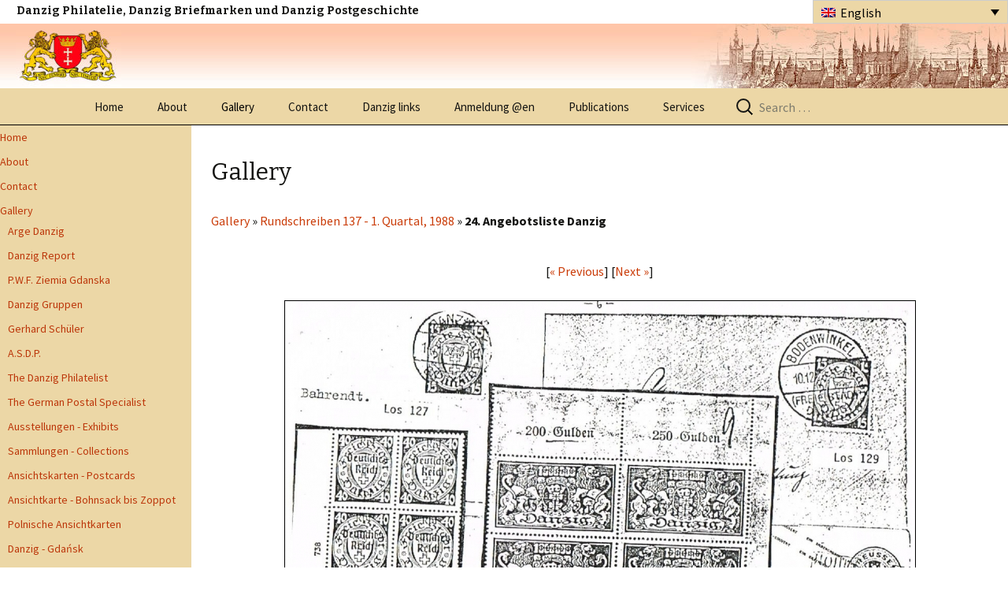

--- FILE ---
content_type: text/html; charset=UTF-8
request_url: https://www.danzig.org/en/wp-gallery/wp-gallery/wp-gallery/?cat_id=1077&gallery-img-id=19761
body_size: 40627
content:

<!DOCTYPE html>
<html lang="en-US">
<head>
	<meta charset="UTF-8">
	<meta name="viewport" content="width=device-width">
	<meta charset="ISO-8859-5">
    
    <meta content="text/html;charset=utf-8" http-equiv="Content-Type">
<meta content="utf-8" http-equiv="encoding">
    
	<title>Gallery &#x2d; Danzig</title>
	<link rel="profile" href="http://gmpg.org/xfn/11">
	<link rel="alternate" hreflang="en-us" href="https://www.danzig.org/en/wp-gallery/" />
<link rel="alternate" hreflang="de-de" href="https://www.danzig.org/galerie/" />
<link rel="alternate" hreflang="pl-pl" href="https://www.danzig.org/pl/gallery/" />
<link rel="alternate" hreflang="x-default" href="https://www.danzig.org/galerie/" />

<!-- The SEO Framework by Sybre Waaijer -->
<meta name="robots" content="max-snippet:-1,max-image-preview:standard,max-video-preview:-1" />
<meta property="og:image" content="https://www.danzig.org/wp-content/themes/twentythirteen/images/headers/circle.png" />
<meta property="og:locale" content="en_US" />
<meta property="og:type" content="website" />
<meta property="og:title" content="Gallery" />
<meta property="og:url" content="https://www.danzig.org/en/wp-gallery/" />
<meta property="og:site_name" content="Danzig" />
<meta name="twitter:card" content="summary_large_image" />
<meta name="twitter:title" content="Gallery" />
<meta name="twitter:image" content="https://www.danzig.org/wp-content/themes/twentythirteen/images/headers/circle.png" />
<link rel="canonical" href="https://www.danzig.org/en/wp-gallery/" />
<script type="application/ld+json">{"@context":"https://schema.org","@type":"BreadcrumbList","itemListElement":[{"@type":"ListItem","position":1,"item":{"@id":"https://www.danzig.org/en/","name":"Danzig"}},{"@type":"ListItem","position":2,"item":{"@id":"https://www.danzig.org/en/wp-gallery/","name":"Gallery"}}]}</script>
<!-- / The SEO Framework by Sybre Waaijer | 1.80ms meta | 6.61ms boot -->

<link rel='dns-prefetch' href='//fonts.googleapis.com' />
<link rel='dns-prefetch' href='//s.w.org' />
<link href='https://fonts.gstatic.com' crossorigin rel='preconnect' />
<link rel="alternate" type="application/rss+xml" title="Danzig &raquo; Feed" href="https://www.danzig.org/en/feed/" />
<link rel="alternate" type="application/rss+xml" title="Danzig &raquo; Comments Feed" href="https://www.danzig.org/en/comments/feed/" />
<script>
window._wpemojiSettings = {"baseUrl":"https:\/\/s.w.org\/images\/core\/emoji\/14.0.0\/72x72\/","ext":".png","svgUrl":"https:\/\/s.w.org\/images\/core\/emoji\/14.0.0\/svg\/","svgExt":".svg","source":{"concatemoji":"https:\/\/www.danzig.org\/wp-includes\/js\/wp-emoji-release.min.js?ver=6.0"}};
/*! This file is auto-generated */
!function(e,a,t){var n,r,o,i=a.createElement("canvas"),p=i.getContext&&i.getContext("2d");function s(e,t){var a=String.fromCharCode,e=(p.clearRect(0,0,i.width,i.height),p.fillText(a.apply(this,e),0,0),i.toDataURL());return p.clearRect(0,0,i.width,i.height),p.fillText(a.apply(this,t),0,0),e===i.toDataURL()}function c(e){var t=a.createElement("script");t.src=e,t.defer=t.type="text/javascript",a.getElementsByTagName("head")[0].appendChild(t)}for(o=Array("flag","emoji"),t.supports={everything:!0,everythingExceptFlag:!0},r=0;r<o.length;r++)t.supports[o[r]]=function(e){if(!p||!p.fillText)return!1;switch(p.textBaseline="top",p.font="600 32px Arial",e){case"flag":return s([127987,65039,8205,9895,65039],[127987,65039,8203,9895,65039])?!1:!s([55356,56826,55356,56819],[55356,56826,8203,55356,56819])&&!s([55356,57332,56128,56423,56128,56418,56128,56421,56128,56430,56128,56423,56128,56447],[55356,57332,8203,56128,56423,8203,56128,56418,8203,56128,56421,8203,56128,56430,8203,56128,56423,8203,56128,56447]);case"emoji":return!s([129777,127995,8205,129778,127999],[129777,127995,8203,129778,127999])}return!1}(o[r]),t.supports.everything=t.supports.everything&&t.supports[o[r]],"flag"!==o[r]&&(t.supports.everythingExceptFlag=t.supports.everythingExceptFlag&&t.supports[o[r]]);t.supports.everythingExceptFlag=t.supports.everythingExceptFlag&&!t.supports.flag,t.DOMReady=!1,t.readyCallback=function(){t.DOMReady=!0},t.supports.everything||(n=function(){t.readyCallback()},a.addEventListener?(a.addEventListener("DOMContentLoaded",n,!1),e.addEventListener("load",n,!1)):(e.attachEvent("onload",n),a.attachEvent("onreadystatechange",function(){"complete"===a.readyState&&t.readyCallback()})),(e=t.source||{}).concatemoji?c(e.concatemoji):e.wpemoji&&e.twemoji&&(c(e.twemoji),c(e.wpemoji)))}(window,document,window._wpemojiSettings);
</script>
<style>
img.wp-smiley,
img.emoji {
	display: inline !important;
	border: none !important;
	box-shadow: none !important;
	height: 1em !important;
	width: 1em !important;
	margin: 0 0.07em !important;
	vertical-align: -0.1em !important;
	background: none !important;
	padding: 0 !important;
}
</style>
	<link rel='stylesheet' id='wp-block-library-css'  href='https://www.danzig.org/wp-includes/css/dist/block-library/style.min.css?ver=6.0' media='all' />
<style id='wp-block-library-theme-inline-css'>
.wp-block-audio figcaption{color:#555;font-size:13px;text-align:center}.is-dark-theme .wp-block-audio figcaption{color:hsla(0,0%,100%,.65)}.wp-block-code{border:1px solid #ccc;border-radius:4px;font-family:Menlo,Consolas,monaco,monospace;padding:.8em 1em}.wp-block-embed figcaption{color:#555;font-size:13px;text-align:center}.is-dark-theme .wp-block-embed figcaption{color:hsla(0,0%,100%,.65)}.blocks-gallery-caption{color:#555;font-size:13px;text-align:center}.is-dark-theme .blocks-gallery-caption{color:hsla(0,0%,100%,.65)}.wp-block-image figcaption{color:#555;font-size:13px;text-align:center}.is-dark-theme .wp-block-image figcaption{color:hsla(0,0%,100%,.65)}.wp-block-pullquote{border-top:4px solid;border-bottom:4px solid;margin-bottom:1.75em;color:currentColor}.wp-block-pullquote__citation,.wp-block-pullquote cite,.wp-block-pullquote footer{color:currentColor;text-transform:uppercase;font-size:.8125em;font-style:normal}.wp-block-quote{border-left:.25em solid;margin:0 0 1.75em;padding-left:1em}.wp-block-quote cite,.wp-block-quote footer{color:currentColor;font-size:.8125em;position:relative;font-style:normal}.wp-block-quote.has-text-align-right{border-left:none;border-right:.25em solid;padding-left:0;padding-right:1em}.wp-block-quote.has-text-align-center{border:none;padding-left:0}.wp-block-quote.is-large,.wp-block-quote.is-style-large,.wp-block-quote.is-style-plain{border:none}.wp-block-search .wp-block-search__label{font-weight:700}:where(.wp-block-group.has-background){padding:1.25em 2.375em}.wp-block-separator.has-css-opacity{opacity:.4}.wp-block-separator{border:none;border-bottom:2px solid;margin-left:auto;margin-right:auto}.wp-block-separator.has-alpha-channel-opacity{opacity:1}.wp-block-separator:not(.is-style-wide):not(.is-style-dots){width:100px}.wp-block-separator.has-background:not(.is-style-dots){border-bottom:none;height:1px}.wp-block-separator.has-background:not(.is-style-wide):not(.is-style-dots){height:2px}.wp-block-table thead{border-bottom:3px solid}.wp-block-table tfoot{border-top:3px solid}.wp-block-table td,.wp-block-table th{padding:.5em;border:1px solid;word-break:normal}.wp-block-table figcaption{color:#555;font-size:13px;text-align:center}.is-dark-theme .wp-block-table figcaption{color:hsla(0,0%,100%,.65)}.wp-block-video figcaption{color:#555;font-size:13px;text-align:center}.is-dark-theme .wp-block-video figcaption{color:hsla(0,0%,100%,.65)}.wp-block-template-part.has-background{padding:1.25em 2.375em;margin-top:0;margin-bottom:0}
</style>
<style id='global-styles-inline-css'>
body{--wp--preset--color--black: #000000;--wp--preset--color--cyan-bluish-gray: #abb8c3;--wp--preset--color--white: #fff;--wp--preset--color--pale-pink: #f78da7;--wp--preset--color--vivid-red: #cf2e2e;--wp--preset--color--luminous-vivid-orange: #ff6900;--wp--preset--color--luminous-vivid-amber: #fcb900;--wp--preset--color--light-green-cyan: #7bdcb5;--wp--preset--color--vivid-green-cyan: #00d084;--wp--preset--color--pale-cyan-blue: #8ed1fc;--wp--preset--color--vivid-cyan-blue: #0693e3;--wp--preset--color--vivid-purple: #9b51e0;--wp--preset--color--dark-gray: #141412;--wp--preset--color--red: #bc360a;--wp--preset--color--medium-orange: #db572f;--wp--preset--color--light-orange: #ea9629;--wp--preset--color--yellow: #fbca3c;--wp--preset--color--dark-brown: #220e10;--wp--preset--color--medium-brown: #722d19;--wp--preset--color--light-brown: #eadaa6;--wp--preset--color--beige: #e8e5ce;--wp--preset--color--off-white: #f7f5e7;--wp--preset--gradient--vivid-cyan-blue-to-vivid-purple: linear-gradient(135deg,rgba(6,147,227,1) 0%,rgb(155,81,224) 100%);--wp--preset--gradient--light-green-cyan-to-vivid-green-cyan: linear-gradient(135deg,rgb(122,220,180) 0%,rgb(0,208,130) 100%);--wp--preset--gradient--luminous-vivid-amber-to-luminous-vivid-orange: linear-gradient(135deg,rgba(252,185,0,1) 0%,rgba(255,105,0,1) 100%);--wp--preset--gradient--luminous-vivid-orange-to-vivid-red: linear-gradient(135deg,rgba(255,105,0,1) 0%,rgb(207,46,46) 100%);--wp--preset--gradient--very-light-gray-to-cyan-bluish-gray: linear-gradient(135deg,rgb(238,238,238) 0%,rgb(169,184,195) 100%);--wp--preset--gradient--cool-to-warm-spectrum: linear-gradient(135deg,rgb(74,234,220) 0%,rgb(151,120,209) 20%,rgb(207,42,186) 40%,rgb(238,44,130) 60%,rgb(251,105,98) 80%,rgb(254,248,76) 100%);--wp--preset--gradient--blush-light-purple: linear-gradient(135deg,rgb(255,206,236) 0%,rgb(152,150,240) 100%);--wp--preset--gradient--blush-bordeaux: linear-gradient(135deg,rgb(254,205,165) 0%,rgb(254,45,45) 50%,rgb(107,0,62) 100%);--wp--preset--gradient--luminous-dusk: linear-gradient(135deg,rgb(255,203,112) 0%,rgb(199,81,192) 50%,rgb(65,88,208) 100%);--wp--preset--gradient--pale-ocean: linear-gradient(135deg,rgb(255,245,203) 0%,rgb(182,227,212) 50%,rgb(51,167,181) 100%);--wp--preset--gradient--electric-grass: linear-gradient(135deg,rgb(202,248,128) 0%,rgb(113,206,126) 100%);--wp--preset--gradient--midnight: linear-gradient(135deg,rgb(2,3,129) 0%,rgb(40,116,252) 100%);--wp--preset--gradient--autumn-brown: linear-gradient(135deg, rgba(226,45,15,1) 0%, rgba(158,25,13,1) 100%);--wp--preset--gradient--sunset-yellow: linear-gradient(135deg, rgba(233,139,41,1) 0%, rgba(238,179,95,1) 100%);--wp--preset--gradient--light-sky: linear-gradient(135deg,rgba(228,228,228,1.0) 0%,rgba(208,225,252,1.0) 100%);--wp--preset--gradient--dark-sky: linear-gradient(135deg,rgba(0,0,0,1.0) 0%,rgba(56,61,69,1.0) 100%);--wp--preset--duotone--dark-grayscale: url('#wp-duotone-dark-grayscale');--wp--preset--duotone--grayscale: url('#wp-duotone-grayscale');--wp--preset--duotone--purple-yellow: url('#wp-duotone-purple-yellow');--wp--preset--duotone--blue-red: url('#wp-duotone-blue-red');--wp--preset--duotone--midnight: url('#wp-duotone-midnight');--wp--preset--duotone--magenta-yellow: url('#wp-duotone-magenta-yellow');--wp--preset--duotone--purple-green: url('#wp-duotone-purple-green');--wp--preset--duotone--blue-orange: url('#wp-duotone-blue-orange');--wp--preset--font-size--small: 13px;--wp--preset--font-size--medium: 20px;--wp--preset--font-size--large: 36px;--wp--preset--font-size--x-large: 42px;}.has-black-color{color: var(--wp--preset--color--black) !important;}.has-cyan-bluish-gray-color{color: var(--wp--preset--color--cyan-bluish-gray) !important;}.has-white-color{color: var(--wp--preset--color--white) !important;}.has-pale-pink-color{color: var(--wp--preset--color--pale-pink) !important;}.has-vivid-red-color{color: var(--wp--preset--color--vivid-red) !important;}.has-luminous-vivid-orange-color{color: var(--wp--preset--color--luminous-vivid-orange) !important;}.has-luminous-vivid-amber-color{color: var(--wp--preset--color--luminous-vivid-amber) !important;}.has-light-green-cyan-color{color: var(--wp--preset--color--light-green-cyan) !important;}.has-vivid-green-cyan-color{color: var(--wp--preset--color--vivid-green-cyan) !important;}.has-pale-cyan-blue-color{color: var(--wp--preset--color--pale-cyan-blue) !important;}.has-vivid-cyan-blue-color{color: var(--wp--preset--color--vivid-cyan-blue) !important;}.has-vivid-purple-color{color: var(--wp--preset--color--vivid-purple) !important;}.has-black-background-color{background-color: var(--wp--preset--color--black) !important;}.has-cyan-bluish-gray-background-color{background-color: var(--wp--preset--color--cyan-bluish-gray) !important;}.has-white-background-color{background-color: var(--wp--preset--color--white) !important;}.has-pale-pink-background-color{background-color: var(--wp--preset--color--pale-pink) !important;}.has-vivid-red-background-color{background-color: var(--wp--preset--color--vivid-red) !important;}.has-luminous-vivid-orange-background-color{background-color: var(--wp--preset--color--luminous-vivid-orange) !important;}.has-luminous-vivid-amber-background-color{background-color: var(--wp--preset--color--luminous-vivid-amber) !important;}.has-light-green-cyan-background-color{background-color: var(--wp--preset--color--light-green-cyan) !important;}.has-vivid-green-cyan-background-color{background-color: var(--wp--preset--color--vivid-green-cyan) !important;}.has-pale-cyan-blue-background-color{background-color: var(--wp--preset--color--pale-cyan-blue) !important;}.has-vivid-cyan-blue-background-color{background-color: var(--wp--preset--color--vivid-cyan-blue) !important;}.has-vivid-purple-background-color{background-color: var(--wp--preset--color--vivid-purple) !important;}.has-black-border-color{border-color: var(--wp--preset--color--black) !important;}.has-cyan-bluish-gray-border-color{border-color: var(--wp--preset--color--cyan-bluish-gray) !important;}.has-white-border-color{border-color: var(--wp--preset--color--white) !important;}.has-pale-pink-border-color{border-color: var(--wp--preset--color--pale-pink) !important;}.has-vivid-red-border-color{border-color: var(--wp--preset--color--vivid-red) !important;}.has-luminous-vivid-orange-border-color{border-color: var(--wp--preset--color--luminous-vivid-orange) !important;}.has-luminous-vivid-amber-border-color{border-color: var(--wp--preset--color--luminous-vivid-amber) !important;}.has-light-green-cyan-border-color{border-color: var(--wp--preset--color--light-green-cyan) !important;}.has-vivid-green-cyan-border-color{border-color: var(--wp--preset--color--vivid-green-cyan) !important;}.has-pale-cyan-blue-border-color{border-color: var(--wp--preset--color--pale-cyan-blue) !important;}.has-vivid-cyan-blue-border-color{border-color: var(--wp--preset--color--vivid-cyan-blue) !important;}.has-vivid-purple-border-color{border-color: var(--wp--preset--color--vivid-purple) !important;}.has-vivid-cyan-blue-to-vivid-purple-gradient-background{background: var(--wp--preset--gradient--vivid-cyan-blue-to-vivid-purple) !important;}.has-light-green-cyan-to-vivid-green-cyan-gradient-background{background: var(--wp--preset--gradient--light-green-cyan-to-vivid-green-cyan) !important;}.has-luminous-vivid-amber-to-luminous-vivid-orange-gradient-background{background: var(--wp--preset--gradient--luminous-vivid-amber-to-luminous-vivid-orange) !important;}.has-luminous-vivid-orange-to-vivid-red-gradient-background{background: var(--wp--preset--gradient--luminous-vivid-orange-to-vivid-red) !important;}.has-very-light-gray-to-cyan-bluish-gray-gradient-background{background: var(--wp--preset--gradient--very-light-gray-to-cyan-bluish-gray) !important;}.has-cool-to-warm-spectrum-gradient-background{background: var(--wp--preset--gradient--cool-to-warm-spectrum) !important;}.has-blush-light-purple-gradient-background{background: var(--wp--preset--gradient--blush-light-purple) !important;}.has-blush-bordeaux-gradient-background{background: var(--wp--preset--gradient--blush-bordeaux) !important;}.has-luminous-dusk-gradient-background{background: var(--wp--preset--gradient--luminous-dusk) !important;}.has-pale-ocean-gradient-background{background: var(--wp--preset--gradient--pale-ocean) !important;}.has-electric-grass-gradient-background{background: var(--wp--preset--gradient--electric-grass) !important;}.has-midnight-gradient-background{background: var(--wp--preset--gradient--midnight) !important;}.has-small-font-size{font-size: var(--wp--preset--font-size--small) !important;}.has-medium-font-size{font-size: var(--wp--preset--font-size--medium) !important;}.has-large-font-size{font-size: var(--wp--preset--font-size--large) !important;}.has-x-large-font-size{font-size: var(--wp--preset--font-size--x-large) !important;}
</style>
<link rel='stylesheet' id='wpml-legacy-dropdown-0-css'  href='//www.danzig.org/wp-content/plugins/sitepress-multilingual-cms/templates/language-switchers/legacy-dropdown/style.min.css?ver=1' media='all' />
<style id='wpml-legacy-dropdown-0-inline-css'>
.wpml-ls-statics-shortcode_actions, .wpml-ls-statics-shortcode_actions .wpml-ls-sub-menu, .wpml-ls-statics-shortcode_actions a {border-color:#cdcdcd;}.wpml-ls-statics-shortcode_actions a {color:#444444;background-color:#ecd7a6;}.wpml-ls-statics-shortcode_actions a:hover,.wpml-ls-statics-shortcode_actions a:focus {color:#000000;background-color:#eeeeee;}.wpml-ls-statics-shortcode_actions .wpml-ls-current-language>a {color:#444444;background-color:#ecd7a6;}.wpml-ls-statics-shortcode_actions .wpml-ls-current-language:hover>a, .wpml-ls-statics-shortcode_actions .wpml-ls-current-language>a:focus {color:#000000;background-color:#ecd7a6;}
</style>
<link rel='stylesheet' id='twentythirteen-fonts-css'  href='https://fonts.googleapis.com/css?family=Source+Sans+Pro%3A300%2C400%2C700%2C300italic%2C400italic%2C700italic%7CBitter%3A400%2C700&#038;subset=latin%2Clatin-ext&#038;display=fallback' media='all' />
<link rel='stylesheet' id='genericons-css'  href='https://www.danzig.org/wp-content/themes/twentythirteen/genericons/genericons.css?ver=3.0.3' media='all' />
<link rel='stylesheet' id='twentythirteen-style-css'  href='https://www.danzig.org/wp-content/themes/twentythirteen-child/style.css?ver=20220524' media='all' />
<link rel='stylesheet' id='twentythirteen-block-style-css'  href='https://www.danzig.org/wp-content/themes/twentythirteen/css/blocks.css?ver=20190102' media='all' />
<!--[if lt IE 9]>
<link rel='stylesheet' id='twentythirteen-ie-css'  href='https://www.danzig.org/wp-content/themes/twentythirteen/css/ie.css?ver=20150214' media='all' />
<![endif]-->
<script src='//www.danzig.org/wp-content/plugins/sitepress-multilingual-cms/templates/language-switchers/legacy-dropdown/script.min.js?ver=1' id='wpml-legacy-dropdown-0-js'></script>
<script src='https://www.danzig.org/wp-includes/js/jquery/jquery.min.js?ver=3.6.0' id='jquery-core-js'></script>
<script src='https://www.danzig.org/wp-includes/js/jquery/jquery-migrate.min.js?ver=3.3.2' id='jquery-migrate-js'></script>
<link rel="https://api.w.org/" href="https://www.danzig.org/en/wp-json/" /><link rel="alternate" type="application/json" href="https://www.danzig.org/en/wp-json/wp/v2/pages/154" /><link rel="EditURI" type="application/rsd+xml" title="RSD" href="https://www.danzig.org/xmlrpc.php?rsd" />
<link rel="wlwmanifest" type="application/wlwmanifest+xml" href="https://www.danzig.org/wp-includes/wlwmanifest.xml" /> 
<link rel="alternate" type="application/json+oembed" href="https://www.danzig.org/en/wp-json/oembed/1.0/embed?url=https%3A%2F%2Fwww.danzig.org%2Fen%2Fwp-gallery%2F" />
<link rel="alternate" type="text/xml+oembed" href="https://www.danzig.org/en/wp-json/oembed/1.0/embed?url=https%3A%2F%2Fwww.danzig.org%2Fen%2Fwp-gallery%2F&#038;format=xml" />
<meta name="generator" content="WPML ver:4.5.8 stt:1,3,42;" />
    
    <!-- link to the CSS files for this menu type -->
<link rel="stylesheet" media="screen" href="http://www.danzig.org/wp-content/themes/twentythirteen-child/css/superfish.css" type="text/css" >
<link rel="stylesheet" media="screen" href="http://www.danzig.org/wp-content/themes/twentythirteen-child/css/superfish-vertical.css" type="text/css" >
<link href="http://www.danzig.org/wp-content/themes/twentythirteen-child/css/superscroll.css" rel="stylesheet" media="screen" type="text/css">
<!-- link to the JavaScript files (hoverIntent is optional) -->
<!-- if you use hoverIntent, use the updated r7 version (see FAQ) -->
<script src="http://www.danzig.org/wp-content/themes/twentythirteen-child/js/hoverIntent.js"></script>
<script src="http://www.danzig.org/wp-content/themes/twentythirteen-child/js/superfish.js"></script>
<script type="text/javascript" src="http://www.danzig.org/wp-content/themes/twentythirteen-child/js/supersubs.js"></script>
<script type="text/javascript" src="http://www.danzig.org/wp-content/themes/twentythirteen-child/js/superscroll.js"></script>
<script>

	jQuery(document).ready(function(){

		jQuery('.sf-scrolling').superscroll();
	});
jQuery(document).ready(function () {

    jQuery(window).scroll(function () {
        if (jQuery(this).scrollTop() > 100) {
            jQuery('.scrollup').fadeIn();
        } else {
            jQuery('.scrollup').fadeOut();
        }
    });

    jQuery('.scrollup').click(function () {
       jQuery("html, body").animate({
            scrollTop: 0
        }, 600);
        return false;
    });

});
</script>

</head>

<body class="page-template-default page page-id-154 wp-embed-responsive sidebar no-avatars">
	<div id="page" class="hfeed site">
		<header id="masthead" class="site-header" role="banner">
        <div id="customHeader">
        	<div id="customHeaderTop">  <h2>Danzig Philatelie, Danzig Briefmarken und Danzig Postgeschichte</h2>
<div
	 class="wpml-ls-statics-shortcode_actions wpml-ls wpml-ls-legacy-dropdown js-wpml-ls-legacy-dropdown" id="lang_sel">
	<ul>

		<li tabindex="0" class="wpml-ls-slot-shortcode_actions wpml-ls-item wpml-ls-item-en wpml-ls-current-language wpml-ls-first-item wpml-ls-item-legacy-dropdown">
			<a href="#" class="js-wpml-ls-item-toggle wpml-ls-item-toggle lang_sel_sel icl-en">
                                                    <img
            class="wpml-ls-flag iclflag"
            src="https://www.danzig.org/wp-content/plugins/sitepress-multilingual-cms/res/flags/en.png"
            alt=""
            width=18
            height=12
    /><span class="wpml-ls-native icl_lang_sel_native">English</span></a>

			<ul class="wpml-ls-sub-menu">
				
					<li class="icl-de wpml-ls-slot-shortcode_actions wpml-ls-item wpml-ls-item-de">
						<a href="https://www.danzig.org/galerie/" class="wpml-ls-link">
                                                                <img
            class="wpml-ls-flag iclflag"
            src="https://www.danzig.org/wp-content/plugins/sitepress-multilingual-cms/res/flags/de.png"
            alt=""
            width=18
            height=12
    /><span class="wpml-ls-native icl_lang_sel_native" lang="de">Deutsch</span></a>
					</li>

				
					<li class="icl-pl wpml-ls-slot-shortcode_actions wpml-ls-item wpml-ls-item-pl wpml-ls-last-item">
						<a href="https://www.danzig.org/pl/gallery/" class="wpml-ls-link">
                                                                <img
            class="wpml-ls-flag iclflag"
            src="https://www.danzig.org/wp-content/plugins/sitepress-multilingual-cms/res/flags/pl.png"
            alt=""
            width=18
            height=12
    /><span class="wpml-ls-native icl_lang_sel_native" lang="pl">polski</span></a>
					</li>

							</ul>

		</li>

	</ul>
</div>
</div>
          <div id="customHeaderBottom">
            	<div id="Llogi"><a class="home-link" href="https://www.danzig.org/" title="Danzig" rel="home"><img src="https://www.danzig.org/wp-content/themes/twentythirteen-child/images/logo2.jpg"   alt=""/></a></div>
                <div id="Rlogi"><img src="https://www.danzig.org/wp-content/themes/twentythirteen-child/images/logo_r.jpg"   alt=""/></div>
          </div>
        </div>
        
			<div id="navbar" class="navbar">
				<nav id="site-navigation" class="navigation main-navigation" role="navigation">
					<h3 class="menu-toggle">Menu</h3>
					<a class="screen-reader-text skip-link" href="#content" title="Skip to content">Skip to content</a>
					<div class="menu-top-menu-container"><ul id="menu-top-menu" class="nav-menu"><li id="menu-item-2742" class="menu-item menu-item-type-post_type menu-item-object-page menu-item-home menu-item-2742"><a href="https://www.danzig.org/en/">Home</a></li>
<li id="menu-item-2744" class="menu-item menu-item-type-post_type menu-item-object-page menu-item-2744"><a href="https://www.danzig.org/en/about/">About</a></li>
<li id="menu-item-2746" class="childDive menu-item menu-item-type-post_type menu-item-object-page current-menu-item page_item page-item-154 current_page_item menu-item-2746"><a href="https://www.danzig.org/en/wp-gallery/" aria-current="page">Gallery</a></li>
<li id="menu-item-2748" class="menu-item menu-item-type-post_type menu-item-object-page menu-item-2748"><a href="https://www.danzig.org/en/contact/">Contact</a></li>
<li id="menu-item-2750" class="menu-item menu-item-type-post_type menu-item-object-page menu-item-2750"><a href="https://www.danzig.org/en/danzig-links-2/">Danzig links</a></li>
<li id="menu-item-2752" class="menu-item menu-item-type-custom menu-item-object-custom menu-item-2752"><a href="http://www.danzig.org/en/login/">Anmeldung @en</a></li>
<li id="menu-item-2754" class="menu-item menu-item-type-post_type menu-item-object-page menu-item-has-children menu-item-2754"><a href="https://www.danzig.org/en/publications/">Publications</a>
<ul class="sub-menu">
	<li id="menu-item-2756" class="menu-item menu-item-type-post_type menu-item-object-page menu-item-2756"><a href="https://www.danzig.org/en/publications/asdp/">ASDP</a></li>
	<li id="menu-item-2758" class="menu-item menu-item-type-post_type menu-item-object-page menu-item-2758"><a href="https://www.danzig.org/en/publications/arge-danzig-2/">Arge Danzig</a></li>
	<li id="menu-item-2760" class="menu-item menu-item-type-post_type menu-item-object-page menu-item-2760"><a href="https://www.danzig.org/en/publications/danzig-gruppen/">Danzig Gruppen</a></li>
	<li id="menu-item-2762" class="menu-item menu-item-type-post_type menu-item-object-page menu-item-2762"><a href="https://www.danzig.org/en/publications/danzig-report/">Danzig Report</a></li>
	<li id="menu-item-2764" class="menu-item menu-item-type-post_type menu-item-object-page menu-item-2764"><a href="https://www.danzig.org/en/publications/gerhard-schuler/">Gerhard Schüler</a></li>
	<li id="menu-item-2766" class="menu-item menu-item-type-post_type menu-item-object-page menu-item-2766"><a href="https://www.danzig.org/en/publications/danzig-philatelist/">The Danzig Philatelist</a></li>
	<li id="menu-item-2768" class="menu-item menu-item-type-post_type menu-item-object-page menu-item-2768"><a href="https://www.danzig.org/en/publications/ziemia-gdanska/">Ziemia Gdańska</a></li>
</ul>
</li>
<li id="menu-item-2770" class="menu-item menu-item-type-post_type menu-item-object-page menu-item-2770"><a href="https://www.danzig.org/en/services/">Services</a></li>
</ul></div>					<form role="search" method="get" class="search-form" action="https://www.danzig.org/en/">
				<label>
					<span class="screen-reader-text">Search for:</span>
					<input type="search" class="search-field" placeholder="Search &hellip;" value="" name="s" />
				</label>
				<input type="submit" class="search-submit" value="Search" />
			</form>				</nav><!-- #site-navigation -->
			</div><!-- #navbar -->
		</header><!-- #masthead -->

		<!--<div id="main" class="site-main">-->
		<div id="main" class="main-content">
<div class="xbox">
<div class="main-content">
<div class="left-sidebar-mobile">

</div>

	<div class="left-sidebar">

    	 
<!--
		<aside id="nav_menu-2" class="widget widget_nav_menu">

		<div class="menu-left-menu-container">
			<div class="menu-top-menu-container"><ul id="menu-top-menu-1" class="menu sf-menu sf-vertical sf-js-enabled sf-arrows"><li class="menu-item menu-item-type-post_type menu-item-object-page menu-item-home menu-item-2742"><a href="https://www.danzig.org/en/">Home</a></li>
<li class="menu-item menu-item-type-post_type menu-item-object-page menu-item-2744"><a href="https://www.danzig.org/en/about/">About</a></li>
<li class="childDive menu-item menu-item-type-post_type menu-item-object-page current-menu-item page_item page-item-154 current_page_item menu-item-2746"><a href="https://www.danzig.org/en/wp-gallery/" aria-current="page">Gallery</a></li>
<li class="menu-item menu-item-type-post_type menu-item-object-page menu-item-2748"><a href="https://www.danzig.org/en/contact/">Contact</a></li>
<li class="menu-item menu-item-type-post_type menu-item-object-page menu-item-2750"><a href="https://www.danzig.org/en/danzig-links-2/">Danzig links</a></li>
<li class="menu-item menu-item-type-custom menu-item-object-custom menu-item-2752"><a href="http://www.danzig.org/en/login/">Anmeldung @en</a></li>
<li class="menu-item menu-item-type-post_type menu-item-object-page menu-item-has-children menu-item-2754"><a href="https://www.danzig.org/en/publications/">Publications</a>
<ul class="sub-menu">
	<li class="menu-item menu-item-type-post_type menu-item-object-page menu-item-2756"><a href="https://www.danzig.org/en/publications/asdp/">ASDP</a></li>
	<li class="menu-item menu-item-type-post_type menu-item-object-page menu-item-2758"><a href="https://www.danzig.org/en/publications/arge-danzig-2/">Arge Danzig</a></li>
	<li class="menu-item menu-item-type-post_type menu-item-object-page menu-item-2760"><a href="https://www.danzig.org/en/publications/danzig-gruppen/">Danzig Gruppen</a></li>
	<li class="menu-item menu-item-type-post_type menu-item-object-page menu-item-2762"><a href="https://www.danzig.org/en/publications/danzig-report/">Danzig Report</a></li>
	<li class="menu-item menu-item-type-post_type menu-item-object-page menu-item-2764"><a href="https://www.danzig.org/en/publications/gerhard-schuler/">Gerhard Schüler</a></li>
	<li class="menu-item menu-item-type-post_type menu-item-object-page menu-item-2766"><a href="https://www.danzig.org/en/publications/danzig-philatelist/">The Danzig Philatelist</a></li>
	<li class="menu-item menu-item-type-post_type menu-item-object-page menu-item-2768"><a href="https://www.danzig.org/en/publications/ziemia-gdanska/">Ziemia Gdańska</a></li>
</ul>
</li>
<li class="menu-item menu-item-type-post_type menu-item-object-page menu-item-2770"><a href="https://www.danzig.org/en/services/">Services</a></li>
</ul></div>			</div>
			</aside>
-->
				<div id="tertiary" class="sidebar-container" role="complementary">
		<div class="sidebar-inner">
			<div class="widget-area">
				<aside id="nav_menu-2" class="widget widget_nav_menu"><nav class="menu-left-menu-container" aria-label="Menu"><ul id="menu-left-menu" class="menu"><li id="menu-item-1570" class="menu-item menu-item-type-post_type menu-item-object-page menu-item-home menu-item-1570"><a title="Home" href="https://www.danzig.org/en/">Home</a></li>
<li id="menu-item-1571" class="menu-item menu-item-type-post_type menu-item-object-page menu-item-1571"><a href="https://www.danzig.org/en/about/">About</a></li>
<li id="menu-item-1572" class="menu-item menu-item-type-post_type menu-item-object-page menu-item-1572"><a href="https://www.danzig.org/en/contact/">Contact</a></li>
<li id="menu-item-1573" class="childDive menu-item menu-item-type-post_type menu-item-object-page current-menu-item page_item page-item-154 current_page_item menu-item-1573"><a href="https://www.danzig.org/en/wp-gallery/" aria-current="page">Gallery</a></li>
<li id="menu-item-1692" class="menu-item menu-item-type-custom menu-item-object-custom menu-item-1692"><a href="http://www.danzig.org/links/">Links</a></li>
<li id="menu-item-1575" class="menu-item menu-item-type-post_type menu-item-object-page menu-item-1575"><a href="https://www.danzig.org/en/login/">Login</a></li>
<li id="menu-item-1576" class="menu-item menu-item-type-post_type menu-item-object-page menu-item-1576"><a href="https://www.danzig.org/en/news/">News</a></li>
<li id="menu-item-1577" class="menu-item menu-item-type-post_type menu-item-object-page menu-item-1577"><a href="https://www.danzig.org/en/publications/">Publications</a></li>
<li id="menu-item-1578" class="menu-item menu-item-type-post_type menu-item-object-page menu-item-1578"><a href="https://www.danzig.org/en/services/">Services</a></li>
</ul></nav></aside><aside id="categories-2" class="widget widget_categories"><h3 class="widget-title">Categories</h3><nav aria-label="Categories">
			<ul>
					<li class="cat-item cat-item-1"><a href="https://www.danzig.org/en/category/general/" title="General news about Danzig and the Danzig.org website.">General</a>
</li>
			</ul>

			</nav></aside>			</div><!-- .widget-area -->
		</div><!-- .sidebar-inner -->
	</div><!-- #tertiary -->

    	    	<script>
	jQuery(document).ready(function($){
		jQuery(".childDive").append(jQuery("#wp-gallery-cat-id"));
		jQuery('.menu>li  li:has(ul)>a').addClass('menuarrow');
	});
</script>   

   <ul id="wp-gallery-cat-id" class="sub-menu"><li><a href="https://www.danzig.org/wp-gallery/?cat_id=1">Arge Danzig</a></li><li><a href="https://www.danzig.org/wp-gallery/?cat_id=6">Danzig Report</a></li><li><a href="https://www.danzig.org/wp-gallery/?cat_id=8">P.W.F. Ziemia Gdanska</a></li><li><a href="https://www.danzig.org/wp-gallery/?cat_id=15">Danzig Gruppen</a></li><li><a href="https://www.danzig.org/wp-gallery/?cat_id=9">Gerhard Schüler</a></li><li><a href="https://www.danzig.org/wp-gallery/?cat_id=7">A.S.D.P.</a></li><li><a href="https://www.danzig.org/wp-gallery/?cat_id=18">The Danzig Philatelist</a></li><li><a href="https://www.danzig.org/wp-gallery/?cat_id=220">The German Postal Specialist</a></li><li><a href="https://www.danzig.org/wp-gallery/?cat_id=172">Ausstellungen - Exhibits</a></li><li><a href="https://www.danzig.org/wp-gallery/?cat_id=174">Sammlungen - Collections</a></li><li><a href="https://www.danzig.org/wp-gallery/?cat_id=281">Ansichtskarten - Postcards</a></li><li><a href="https://www.danzig.org/wp-gallery/?cat_id=65">Ansichtkarte  - Bohnsack bis Zoppot</a></li><li><a href="https://www.danzig.org/wp-gallery/?cat_id=358">Polnische Ansichtkarten</a></li><li><a href="https://www.danzig.org/wp-gallery/?cat_id=64">Danzig - Gda&#324;sk</a></li><li><a href="https://www.danzig.org/wp-gallery/?cat_id=177">Sonstiges - Miscellaneous</a></li><li><a href="https://www.danzig.org/wp-gallery/?cat_id=188">Articles</a></li><li><a href="https://www.danzig.org/wp-gallery/?cat_id=459">Berühmte Namen der Danzig Philatelie</a></li><li><a href="https://www.danzig.org/wp-gallery/?cat_id=1333">Collection of Advisory Opinions</a></li><li><a href="https://www.danzig.org/wp-gallery/?cat_id=146">Gdańsk</a></li></ul>
    
    
        <div class="menu-left-menu-container">
        <!--
         <ul class="langmenu">
            <li><a href="">Deutsch</a></li>
            <li><a href="">English</a></li>
            <li><a href="">Polski</a></li>
        </ul>
        -->
                </div>
    </div>
    <!-- style="width:680px;float:left;"-->
    <div class="right-content" >
    	
        <a class="btn-toggle" href="javascript:void(0)">btn toggle</a>
        							<article id="post-154" class="post-154 page type-page status-publish hentry">
					<header class="entry-header">
						
						<h1 class="entry-title">Gallery</h1>
					</header><!-- .entry-header -->

					<div class="entry-content">
						<div style="display: none;" class="test123">/index.php</div>	
<div class="main_box page_detail" >
<div class="breadcum"><a href="https://www.danzig.org/en/wp-gallery/">Gallery</a> » <a href="?cat_id=1077">Rundschreiben 137 - 1. Quartal, 1988</a> » <b>24. Angebotsliste Danzig</b> </div>	
<div class="pgination">	
 [<a href="?cat_id=1077&gallery-img-id=19760">&laquo; Previous</a>] 
 [<a href="?cat_id=1077&gallery-img-id=19762">Next &raquo;</a>]  </div>
<div class="clear"></div>
<div align="center">
	<img src="https://www.danzig.org/wp-content/plugins/best-wp-gallery/uploadimg/1457544610_2015-12-29-0121.jpg"  />
</div>
<div class="clear"></div>
 <p style="margin-top:30px;">

<span style="color: #0000ff;"><em>&gt;&gt; Arge Danzig 24. Angebotsliste (Stichtag: Samstag 31.1.1988 in Hamburg 13 Uhr)</em></span><br />
<br />
Los 127<br />
Los 129<br />
<br />
Los 83<br />
Los 46<br />
<br />
Los 137<br />
Los 134<br />
<br />
Los 157<br />
Los 161<br />
Los 158<br />
<br />
<em>Arge Danzig 24. Angebotsliste (Stichtag: Samstag 31.1.1988 in Hamburg), Seite 6.</em>    
        </p>
</div>  
	
<br/>

	
<p>Hits: 4150<br/> </p>

	
<p>Added: 09/03/2016<br/>
Copyright: 2026 Danzig.org</p>

	
<div class="pgination">	
 [<a href="?cat_id=1077&gallery-img-id=19760">&laquo; Previous</a>]  
 [<a href="?cat_id=1077&gallery-img-id=19762">Next &raquo;</a>]  </div>

											</div><!-- .entry-content -->

					<footer class="entry-meta">
											</footer><!-- .entry-meta -->
				</article><!-- #post -->

				
<div id="comments" class="comments-area">

	
	
</div><!-- #comments -->
			        
    
    </div>
    <div class="sidebar-right"><aside id="text-4" class="widget widget_text"><h3 class="widget-title">Links</h3>			<div class="textwidget">&bull; <a href="http://www.arge.danzig.org" target="blank" rel="noopener">Arge Danzig</a><br>
&bull; <a href="http://www.lochungen.danzig.org" target="blank" rel="noopener">Lochungen</a><br>
&bull; <a href="http://www.r-zettel.danzig.org" target="blank" rel="noopener">R-Zettel</a><br></div>
		</aside><aside id="foo_widget-2" class="widget widget_foo_widget"><h3 class="widget-title">Images</h3>	<a href="wp-gallery/?cat_id=1372&gallery-img-id=22095">Danzig - Nyt nr. 14 . DANZIG NYT </a><br>

	<a href="wp-gallery/?cat_id=1372&gallery-img-id=22095"><img src="https://www.danzig.org/wp-content/plugins/best-wp-gallery/uploadimg/thumb/1554478654_danzig_nyt_4_nr.14_-_p.40.jpg"  /></a><br /><br>

		
	<a href="wp-gallery/?cat_id=847&gallery-img-id=17040">Postdampferliste 1934 </a><br>     
     
    	<a href="wp-gallery/?cat_id=847&gallery-img-id=17040"><img src="https://www.danzig.org/wp-content/plugins/best-wp-gallery/uploadimg/thumb/1447692903_scan-140422-57.jpg"  /></a>
        
    
    </aside></div>
</div>

 
 

		</div><!-- #main -->

        <div align="center" style="clear:both">

<a href="https://s05.flagcounter.com/more/HmTd"><img src="https://s05.flagcounter.com/count2/HmTd/bg_FFFFFF/txt_000000/border_CCCCCC/columns_4/maxflags_20/viewers_3/labels_1/pageviews_0/flags_0/" alt="Danzig" border="0"></a>

	</div>
<style>
	.site-footer{
margin:0px !important;
}
</style>
		<footer id="colophon" class="site-footer" role="contentinfo" style="margin-top:0px;">
			
			<div class="site-info">
				<!--				<a href="" title=""></a>-->

                © Copyright 2026 - All rights reserved - <a href="">Privacy policy</a> - <a href="">Terms and conditions</a><br>

                <a href="https://www.sarrcom.com/" target="_blank">Designed & Hosted by SarrCom.com</a>
			</div><!-- .site-info -->
		</footer><!-- #colophon -->
	</div><!-- #page -->
 <a href="#" class="scrollup"> <p>Go to Top</p></a>
	<link rel='stylesheet' id='danzigstylefront-css'  href='https://www.danzig.org/wp-content/plugins/best-wp-gallery/css/danzigstyle.css?ver=6.0' media='all' />
<script src='https://www.danzig.org/wp-content/themes/twentythirteen-child/js/common.js?ver=1.0' id='scommon-js'></script>
<script src='https://www.danzig.org/wp-content/themes/twentythirteen/js/functions.js?ver=20171218' id='twentythirteen-script-js'></script>


<!-- Start of StatCounter Code for Default Guide -->
<script type="text/javascript">
var sc_project=9189251; 
var sc_invisible=1; 
var sc_security="e26baa84"; 
var scJsHost = (("https:" == document.location.protocol) ?
"https://secure." : "http://www.");
document.write("<sc"+"ript type='text/javascript' src='" +
scJsHost+
"statcounter.com/counter/counter.js'></"+"script>");
</script>
<noscript><div class="statcounter"><a title="free hit counter" href="http://statcounter.com/" target="_blank"><img class="statcounter" src="http://c.statcounter.com/9189251/0/e26baa84/1/" alt="free hit counter"></a></div></noscript>
<!-- End of StatCounter Code for Default Guide -->


<script>
  (function(i,s,o,g,r,a,m){i['GoogleAnalyticsObject']=r;i[r]=i[r]||function(){
  (i[r].q=i[r].q||[]).push(arguments)},i[r].l=1*new Date();a=s.createElement(o),
  m=s.getElementsByTagName(o)[0];a.async=1;a.src=g;m.parentNode.insertBefore(a,m)
  })(window,document,'script','//www.google-analytics.com/analytics.js','ga');

  ga('create', 'UA-8228304-14', 'auto');
  ga('send', 'pageview');

</script>

</body>

</html>

